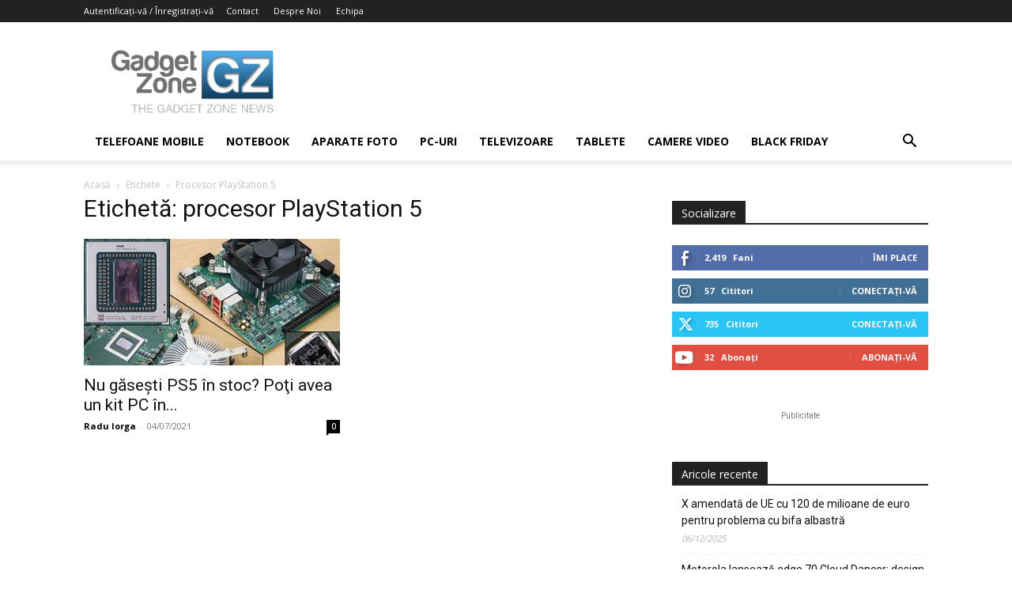

--- FILE ---
content_type: text/html; charset=utf-8
request_url: https://www.google.com/recaptcha/api2/aframe
body_size: 266
content:
<!DOCTYPE HTML><html><head><meta http-equiv="content-type" content="text/html; charset=UTF-8"></head><body><script nonce="j5QeMjnaH1m6rw-xvKYhdg">/** Anti-fraud and anti-abuse applications only. See google.com/recaptcha */ try{var clients={'sodar':'https://pagead2.googlesyndication.com/pagead/sodar?'};window.addEventListener("message",function(a){try{if(a.source===window.parent){var b=JSON.parse(a.data);var c=clients[b['id']];if(c){var d=document.createElement('img');d.src=c+b['params']+'&rc='+(localStorage.getItem("rc::a")?sessionStorage.getItem("rc::b"):"");window.document.body.appendChild(d);sessionStorage.setItem("rc::e",parseInt(sessionStorage.getItem("rc::e")||0)+1);localStorage.setItem("rc::h",'1770148814740');}}}catch(b){}});window.parent.postMessage("_grecaptcha_ready", "*");}catch(b){}</script></body></html>